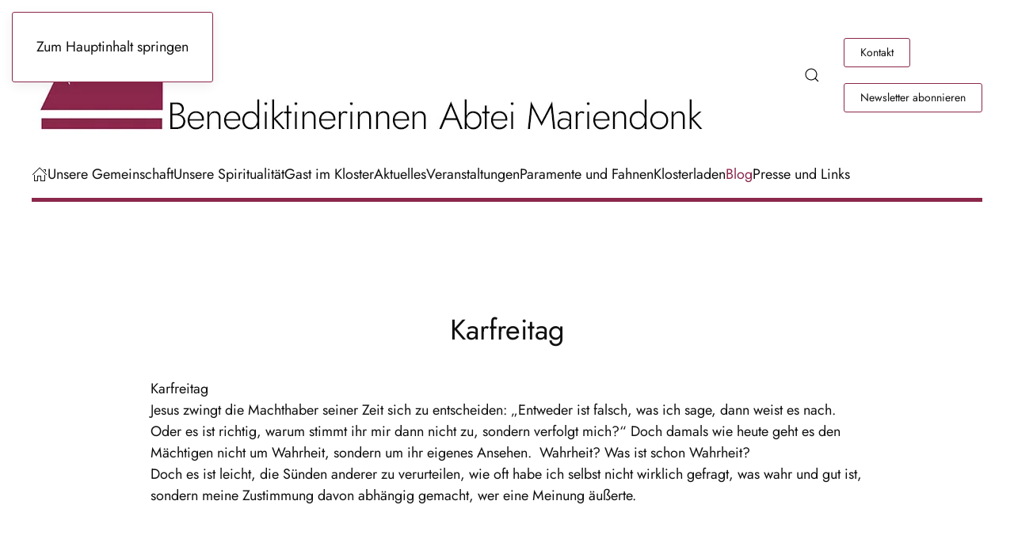

--- FILE ---
content_type: text/html; charset=utf-8
request_url: https://www.mariendonk.de/index.php/blog/676-blog-259
body_size: 17594
content:
<!DOCTYPE html>
<html lang="de-de" dir="ltr">
    <head>
        <meta name="viewport" content="width=device-width, initial-scale=1">
        <link rel="icon" href="/images/mdfavicon.ico" sizes="any">
                <link rel="apple-touch-icon" href="/templates/yootheme/packages/theme-joomla/assets/images/apple-touch-icon.png">
        <meta charset="utf-8">
	<meta name="author" content="Christiana Reemts">
	<meta name="generator" content="Joomla! - Open Source Content Management">
	<title>Karfreitag</title>
	<link href="https://www.mariendonk.de/index.php/component/finder/search?format=opensearch&amp;Itemid=101" rel="search" title="OpenSearch Mariendonk" type="application/opensearchdescription+xml">
<link href="/media/vendor/joomla-custom-elements/css/joomla-alert.min.css?0.2.0" rel="stylesheet" />
	<link href="/media/system/css/joomla-fontawesome.min.css?4.5.11" rel="preload" as="style" onload="this.onload=null;this.rel='stylesheet'" />
	<link href="/templates/yootheme/css/theme.9.css?1746781231" rel="stylesheet" />
<script src="/media/vendor/awesomplete/js/awesomplete.min.js?1.1.5" defer></script>
	<script type="application/json" class="joomla-script-options new">{"joomla.jtext":{"JLIB_JS_AJAX_ERROR_OTHER":"Beim Abrufen von JSON-Daten wurde ein HTTP-Statuscode %s zur\u00fcckgegeben.","JLIB_JS_AJAX_ERROR_PARSE":"Ein Parsing-Fehler trat bei der Verarbeitung der folgenden JSON-Daten auf:<br><code style='color:inherit;white-space:pre-wrap;padding:0;margin:0;border:0;background:inherit;'>%s<\/code>","ERROR":"Fehler","MESSAGE":"Nachricht","NOTICE":"Hinweis","WARNING":"Warnung","JCLOSE":"Schlie\u00dfen","JOK":"OK","JOPEN":"\u00d6ffnen"},"finder-search":{"url":"\/index.php\/component\/finder\/?task=suggestions.suggest&amp;format=json&amp;tmpl=component&amp;Itemid=101"},"system.paths":{"root":"","rootFull":"https:\/\/www.mariendonk.de\/","base":"","baseFull":"https:\/\/www.mariendonk.de\/"},"csrf.token":"ec85495d435d1e0872f9ad6dfdbe7875"}</script>
	<script src="/media/system/js/core.min.js?37ffe4186289eba9c5df81bea44080aff77b9684"></script>
	<script src="/media/com_finder/js/finder-es5.min.js?e6d3d1f535e33b5641e406eb08d15093e7038cc2" nomodule defer></script>
	<script src="/media/system/js/messages-es5.min.js?c29829fd2432533d05b15b771f86c6637708bd9d" nomodule defer></script>
	<script src="/media/com_finder/js/finder.min.js?a2c3894d062787a266d59d457ffba5481b639f64" type="module"></script>
	<script src="/media/system/js/messages.min.js?7f7aa28ac8e8d42145850e8b45b3bc82ff9a6411" type="module"></script>
	<script src="/templates/yootheme/vendor/assets/uikit/dist/js/uikit.min.js?4.5.11"></script>
	<script src="/templates/yootheme/vendor/assets/uikit/dist/js/uikit-icons-paladin.min.js?4.5.11"></script>
	<script src="/templates/yootheme/js/theme.js?4.5.11"></script>
	<script>window.yootheme ||= {}; var $theme = yootheme.theme = {"i18n":{"close":{"label":"Schlie\u00dfen"},"totop":{"label":"Zur\u00fcck nach oben"},"marker":{"label":"\u00d6ffnen"},"navbarToggleIcon":{"label":"Men\u00fc \u00f6ffnen"},"paginationPrevious":{"label":"Vorherige Seite"},"paginationNext":{"label":"N\u00e4chste Seite"},"searchIcon":{"toggle":"Suche \u00f6ffnen","submit":"Suche ausf\u00fchren"},"slider":{"next":"N\u00e4chste Folie","previous":"Vorherige Folie","slideX":"Folie %s","slideLabel":"%s von %s"},"slideshow":{"next":"N\u00e4chste Folie","previous":"Vorherige Folie","slideX":"Folie %s","slideLabel":"%s von %s"},"lightboxPanel":{"next":"N\u00e4chste Folie","previous":"Vorherige Folie","slideLabel":"%s von %s","close":"Schlie\u00dfen"}}};</script>

    </head>
    <body class="">

        <div class="uk-hidden-visually uk-notification uk-notification-top-left uk-width-auto">
            <div class="uk-notification-message">
                <a href="#tm-main" class="uk-link-reset">Zum Hauptinhalt springen</a>
            </div>
        </div>

                <div class="tm-page-container uk-clearfix">

            
            
        
        
        <div class="tm-page uk-margin-auto">

                        


<header class="tm-header-mobile uk-hidden@l">


        <div uk-sticky show-on-up animation="uk-animation-slide-top" cls-active="uk-navbar-sticky" sel-target=".uk-navbar-container">
    
        <div class="uk-navbar-container">

            <div class="uk-container uk-container-expand">
                <nav class="uk-navbar" uk-navbar="{&quot;align&quot;:&quot;left&quot;,&quot;container&quot;:&quot;.tm-header-mobile &gt; [uk-sticky]&quot;,&quot;boundary&quot;:&quot;.tm-header-mobile .uk-navbar-container&quot;}">

                                        <div class="uk-navbar-left ">

                                                    <a href="https://www.mariendonk.de/index.php" aria-label="Zurück zur Startseite" class="uk-logo uk-navbar-item">
    <picture>
<source type="image/webp" srcset="/templates/yootheme/cache/11/mariendonk_logo_quer_text870_2-11f8ce12.webp 768w, /templates/yootheme/cache/17/mariendonk_logo_quer_text870_2-176f7fa4.webp 868w, /templates/yootheme/cache/99/mariendonk_logo_quer_text870_2-9981575a.webp 869w" sizes="(min-width: 869px) 869px">
<img alt="Mariendonk" loading="eager" src="/templates/yootheme/cache/75/mariendonk_logo_quer_text870_2-7530aca3.jpeg" width="869" height="150">
</picture></a>
                        
                                                    
                        
                        
                    </div>
                    
                    
                                        <div class="uk-navbar-right">

                        
                                                    <a uk-toggle href="#tm-dialog-mobile" class="uk-navbar-toggle">

        
        <div uk-navbar-toggle-icon></div>

        
    </a>
                        
                    </div>
                    
                </nav>
            </div>

        </div>

        </div>
    



        <div id="tm-dialog-mobile" uk-offcanvas="container: true; overlay: true" mode="slide" flip>
        <div class="uk-offcanvas-bar uk-flex uk-flex-column">

                        <button class="uk-offcanvas-close uk-close-large" type="button" uk-close uk-toggle="cls: uk-close-large; mode: media; media: @s"></button>
            
                        <div class="uk-margin-auto-bottom">
                
<div class="uk-grid uk-child-width-1-1" uk-grid>    <div>
<div class="uk-panel" id="module-menu-dialog-mobile">

    
    
<ul class="uk-nav uk-nav-default uk-nav-divider">
    
	<li class="item-170"><a href="/index.php">Startseite</a></li>
	<li class="item-294"><a href="/index.php/unsere-gemeinschaft">Unsere Gemeinschaft</a></li>
	<li class="item-295"><a href="/index.php/unsere-spiritualitaet">Unsere Spiritualität</a></li>
	<li class="item-296"><a href="/index.php/gast-im-kloster">Gast im Kloster</a></li>
	<li class="item-297"><a href="/index.php/aktuelles">Aktuelles</a></li>
	<li class="item-298"><a href="/index.php/veranstaltungen">Veranstaltungen</a></li>
	<li class="item-299"><a href="/index.php/paramente-und-fahnen">Paramente und Fahnen</a></li>
	<li class="item-300"><a href="/index.php/klosterladen">Klosterladen</a></li>
	<li class="item-301 uk-active"><a href="/index.php/blog">Blog</a></li>
	<li class="item-308"><a href="/index.php/kontakt">Kontakt</a></li>
	<li class="item-381"><a href="/index.php/presse-und-links">Presse und Links</a></li>
	<li class="item-336"><a href="/index.php/newsletter-anmeldung">Newsletter Anmeldung</a></li></ul>

</div>
</div>    <div>
<div class="uk-panel" id="module-tm-3">

    
    

    <form id="search-tm-3" action="/index.php/component/finder/search?Itemid=101" method="get" role="search" class="uk-search js-finder-searchform uk-search-default uk-width-1-1"><span uk-search-icon></span><input name="q" class="js-finder-search-query uk-search-input" placeholder="Suche" required aria-label="Suche" type="search"><input type="hidden" name="Itemid" value="101"></form>
    

</div>
</div></div>
            </div>
            
            
        </div>
    </div>
    
    
    

</header>




<header class="tm-header uk-visible@l">






        <div class="tm-headerbar-default tm-headerbar tm-headerbar-top">
        <div class="uk-container uk-container-xlarge">

                        <div class="uk-grid uk-grid-medium uk-child-width-auto uk-flex-middle">
                <div class="">
            
                                        <a href="https://www.mariendonk.de/index.php" aria-label="Zurück zur Startseite" class="uk-logo">
    <picture>
<source type="image/webp" srcset="/templates/yootheme/cache/11/mariendonk_logo_quer_text870_2-11f8ce12.webp 768w, /templates/yootheme/cache/17/mariendonk_logo_quer_text870_2-176f7fa4.webp 868w, /templates/yootheme/cache/99/mariendonk_logo_quer_text870_2-9981575a.webp 869w" sizes="(min-width: 869px) 869px">
<img alt="Mariendonk" loading="eager" src="/templates/yootheme/cache/75/mariendonk_logo_quer_text870_2-7530aca3.jpeg" width="869" height="150">
</picture></a>
                    
                            </div>
                <div class="uk-margin-auto-left">

                    <div class="uk-grid-medium uk-child-width-auto uk-flex-middle" uk-grid><div>
<div class="uk-panel" id="module-127">

    
    

    <a class="uk-search-toggle uk-display-block" href="#search-127-search" uk-search-icon uk-toggle></a>

    <div uk-modal id="search-127-search" class="uk-modal">
        <div class="uk-modal-dialog uk-modal-body">

            
            
                <form id="search-127" action="/index.php/component/finder/search?Itemid=101" method="get" role="search" class="uk-search js-finder-searchform uk-width-1-1 uk-search-medium"><span uk-search-icon></span><input name="q" class="js-finder-search-query uk-search-input" placeholder="Suche" required aria-label="Suche" type="search" autofocus><input type="hidden" name="Itemid" value="101"></form>
                
            
        </div>
    </div>


</div>
</div><div>
<div class="uk-panel" id="module-103">

    
    <div class="uk-grid tm-grid-expand uk-child-width-1-1 uk-grid-margin">
<div class="uk-width-1-1">
    
        
            
            
            
                
                    
<div class="uk-margin">
    
    
        
        
<a class="el-content uk-button uk-button-secondary" href="/index.php/kontakt">
    
        Kontakt    
    
</a>


        
    
    
</div>

<div class="uk-margin">
    
    
        
        
<a class="el-content uk-button uk-button-secondary" href="/index.php/newsletter-anmeldung">
    
        Newsletter abonnieren    
    
</a>


        
    
    
</div>

                
            
        
    
</div></div>
</div>
</div></div>

                </div>
            </div>
            
        </div>
    </div>
    
    
                <div uk-sticky media="@l" cls-active="uk-navbar-sticky" sel-target=".uk-navbar-container">
        
            <div class="uk-navbar-container">

                <div class="uk-container uk-container-xlarge">
                    <nav class="uk-navbar uk-flex-auto" uk-navbar="{&quot;align&quot;:&quot;left&quot;,&quot;container&quot;:&quot;.tm-header &gt; [uk-sticky]&quot;,&quot;boundary&quot;:&quot;.tm-header .uk-navbar-container&quot;}">

                                                <div class="uk-navbar-left ">

                                                        
<ul class="uk-navbar-nav">
    
	<li class="item-101"><a href="/index.php" class="uk-preserve-width"><span uk-icon="icon: home;"></span> </a></li>
	<li class="item-108"><a href="/index.php/unsere-gemeinschaft">Unsere Gemeinschaft</a></li>
	<li class="item-291"><a href="/index.php/unsere-spiritualitaet">Unsere Spiritualität</a></li>
	<li class="item-109"><a href="/index.php/gast-im-kloster">Gast im Kloster</a></li>
	<li class="item-290"><a href="/index.php/aktuelles">Aktuelles</a></li>
	<li class="item-292"><a href="/index.php/veranstaltungen">Veranstaltungen</a></li>
	<li class="item-110"><a href="/index.php/paramente-und-fahnen">Paramente und Fahnen</a></li>
	<li class="item-111"><a href="/index.php/klosterladen">Klosterladen</a></li>
	<li class="item-293 uk-active"><a href="/index.php/blog">Blog</a></li>
	<li class="item-380"><a href="/index.php/presse-und-links">Presse und Links</a></li></ul>

                            
                            
                        </div>
                        
                        
                    </nav>
                </div>

            </div>

                </div>
        
    




</header>

            
            

            <main id="tm-main"  class="tm-main uk-section uk-section-default" uk-height-viewport="expand: true">

                                <div class="uk-container">

                    
                            
                
                <div id="system-message-container" aria-live="polite"></div>

                <article id="article-676" class="uk-article" data-permalink="https://www.mariendonk.de/index.php/blog/676-karfreitag" typeof="Article" vocab="https://schema.org/">

    <meta property="name" content="Karfreitag">
    <meta property="author" typeof="Person" content="Christiana Reemts">
    <meta property="dateModified" content="2025-04-18T12:27:11+02:00">
    <meta property="datePublished" content="2025-04-18T12:27:11+02:00">
    <meta class="uk-margin-remove-adjacent" property="articleSection" content="Blog">

            
        <div class="uk-container uk-container-small">
    
        
                    <h1 property="headline" class="uk-margin-large-top uk-margin-remove-bottom uk-text-center uk-article-title">
                Karfreitag            </h1>
        
                        
        
        
        
                <div  class="uk-margin-medium-top" property="text">

            
                            
<p>Karfreitag<br />Jesus zwingt die Machthaber seiner Zeit sich zu entscheiden: „Entweder ist falsch, was ich sage, dann weist es nach. Oder es ist richtig, warum stimmt ihr mir dann nicht zu, sondern verfolgt mich?“ Doch damals wie heute geht es den Mächtigen nicht um Wahrheit, sondern um ihr eigenes Ansehen.  Wahrheit? Was ist schon Wahrheit?<br />Doch es ist leicht, die Sünden anderer zu verurteilen, wie oft habe ich selbst nicht wirklich gefragt, was wahr und gut ist, sondern meine Zustimmung davon abhängig gemacht, wer eine Meinung äußerte. </p>             
        </div>
        
        
        
        
        
        
        
        </div>
    
</article>

                
                        
                </div>
                
            </main>

            

                        <footer>
                <!-- Builder #footer -->
<div class="uk-section-secondary uk-section uk-section-small uk-padding-remove-top">
    
        
        
        
            
                                <div class="uk-container uk-container-xlarge">                
                    <div class="uk-grid tm-grid-expand uk-child-width-1-1 uk-grid-margin">
<div class="uk-width-1-1">
    
        
            
            
            
                
                    <hr>
                
            
        
    
</div></div><div class="uk-grid tm-grid-expand uk-margin-medium" uk-grid>
<div class="uk-grid-item-match uk-flex-middle uk-width-expand@m">
    
        
            
            
                        <div class="uk-panel uk-width-1-1">            
                
                    <div class="uk-panel uk-text-small uk-text-muted uk-margin uk-text-left@m uk-text-center"><p>©
<script>// <![CDATA[
document.currentScript.insertAdjacentHTML('afterend', '<time datetime="' + new Date().toJSON() + '">' + new Intl.DateTimeFormat(document.documentElement.lang, {year: 'numeric'}).format() + '</time>');    
// ]]></script>
Alle Rechte <a class="uk-link-muted" href="https://www.mariendonk.de">Abtei Mariendonk</a>.</p></div>
                
                        </div>            
        
    
</div>
<div class="uk-grid-item-match uk-flex-middle uk-width-auto@m">
    
        
            
            
                        <div class="uk-panel uk-width-1-1">            
                
                    
<div>
    <ul class="uk-margin-remove-bottom uk-subnav" uk-margin>        <li class="el-item ">
    <a class="el-link" href="/index.php/kontakt">Anreise und Kontakt</a></li>
        <li class="el-item ">
    <a class="el-link" href="/index.php/blog/318-praevention">Prävention - Ansprechpersonen</a></li>
        <li class="el-item ">
    <a class="el-link" href="/index.php/blog/317-datenschutz">Datenschutz</a></li>
        <li class="el-item ">
    <a class="el-link" href="/index.php/blog/316-impressum">Impressum</a></li>
        </ul>
</div>
                
                        </div>            
        
    
</div>
<div class="uk-grid-item-match uk-flex-middle uk-width-expand@m">
    
        
            
            
                        <div class="uk-panel uk-width-1-1">            
                
                    
<div class="uk-margin uk-text-right@m uk-text-center">    <div class="uk-child-width-expand@m uk-grid-collapse uk-flex-inline uk-flex-middle" uk-grid>        <div>
            <a href="#" uk-totop uk-scroll></a>        </div>
        <div class="uk-flex-first@m uk-width-auto@m"><div class="el-title uk-text-meta">Back to Top</div></div>    </div></div>
                
                        </div>            
        
    
</div></div>
                                </div>                
            
        
    
</div>            </footer>
            
        </div>

                </div>
        
        

    </body>
</html>
